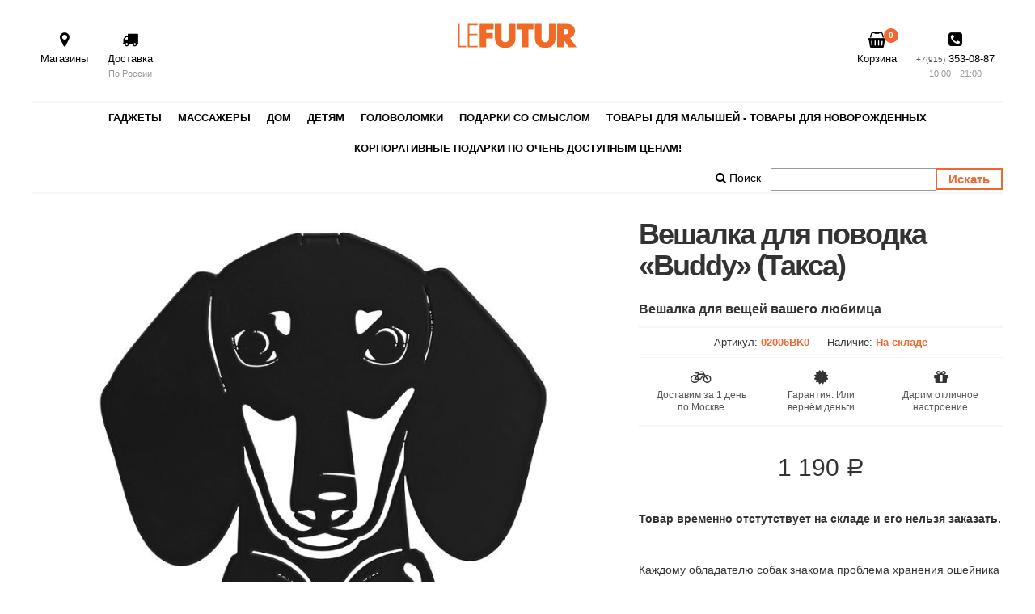

--- FILE ---
content_type: text/html; charset=utf-8
request_url: https://lefutur.ru/product/veshalka-dlia-povodka-buddy-taksa/
body_size: 4952
content:



<!DOCTYPE html>
<html lang="ru">
<head>
	<meta charset="utf-8">
	<meta name="format-detection" content="telephone=no">
    <meta name="viewport" content="width=device-width">
    <meta http-equiv="X-UA-Compatible" content="IE=edge" />
    <meta name="robots" content="index, follow" />
    
    
    
    
    <meta name="yandex-verification" content="28b13179163ebe51" />
    <meta name="google-site-verification" content="h7iu8IR1omJtOd8QindvgE0lcVFXPwcPYoQD-UqfqLw" />
    <link rel="shortcut icon" href="/static/img/favicon@2x.png" type="image/png" />
    <link rel="apple-touch-icon" href="/static/img/apple-touch-icon.png">
    
    <title>Вешалка для поводка «Buddy» (Такса) — LeFutur.ru</title>
    <meta name="description" content="Вешалка для вещей вашего любимца" />
    <meta name="keywords" content="Вешалка, для, поводка,Buddy, Такса, поводок, ремень, ошейник, собака, 02006bk0," />
   
    <meta property="og:url" content="/product/veshalka-dlia-povodka-buddy-taksa/">
    <meta property="og:title" content="Вешалка для поводка «Buddy» (Такса)">
    <meta property="og:description" content="Вешалка для вещей вашего любимца">
    <meta property="og:type" content="website">
    <meta property="og:image" content="/media/veshalka-dlia-povodka-buddy-taksa-p-563_jpg_200x200_sharpen_q95.jpg">

    

    
        <link rel="stylesheet" type="text/css" href="/static/css/base2.css?24" media="all" />
        
        
    

    <link rel="stylesheet" type="text/css" href="/static/css/whats.css" media="all" />

    
        <!--[if lt IE 10]>    
            <link rel="stylesheet" href="/static/css/ie-fix.css">
        <![endif]-->    

</head>

<body>
<div id="main-content">
<nav>
    <div class="nav-logo"><a href="http://lefutur.ru"><img src="/static/img/le-logo-small.svg" class="logo" alt="Lefutur Logo"></a></div>
    <div class="nav-wrap">
    <div class="nav-wrap-inner">
        <div class="nav-left">

            
            <a href="/page/stores/" class="nav-item"><div class="nav-icon fa fa-map-marker"></div>Магазины<div class="nav-small"></div></a>
            <a href="/page/delivery/" class="nav-item"><div class="nav-icon fa fa-truck"></div>Доставка<div class="nav-small">По России</div></a>
            
            
            

        </div>
        <div class="nav-right">
            
            <a href="/cart/" class="nav-item"><div class="nav-icon fa fa-shopping-basket" style="position: relative"><span class="cart-num" id="cart-num">0</span></div>Корзина</a>
            <a href="tel:+7(915)353-08-87" class="nav-item"><div class="nav-icon fa fa fa-phone-square"></div><span class="nav-phone-prefix">+7(915)</span>&nbsp;353-08-87<div class="nav-small">10:00&mdash;21:00</div></a>
        </div>
        </div>
    </div>
</nav>







<div class="box clearfix box-wide">
<div class="inside menu2-box">

<div class="menu2">
<ul class="menu2-ul">

	<li class="menu2-main-item">
		<a href="/catalog/gadgets/" class="menu2-link">Гаджеты</a>
		
		<ul class="menu2-sub-ul">
		
			<li class="menu2-sub-item"><a href="/catalog/gadgets/multimediinye-gadzhety/" class="menu2-sublink">Мультимедийные гаджеты</a></li>
		
			<li class="menu2-sub-item"><a href="/catalog/gadgets/retro-gadzhety/" class="menu2-sublink">Ретро - гаджеты</a></li>
		
			<li class="menu2-sub-item"><a href="/catalog/gadgets/sportivnye-gadzhety/" class="menu2-sublink">Спортивные гаджеты</a></li>
		
			<li class="menu2-sub-item"><a href="/catalog/gadgets/avto-gadzhety/" class="menu2-sublink">Автогаджеты</a></li>
		
			<li class="menu2-sub-item"><a href="/catalog/gadgets/ofisnye-gadzhety/" class="menu2-sublink">Офисные гаджеты</a></li>
		
			<li class="menu2-sub-item"><a href="/catalog/gadgets/udivitelnye-gadzhety/" class="menu2-sublink">Удивительные гаджеты </a></li>
		
		</ul>
		
	</li>

	<li class="menu2-main-item">
		<a href="/catalog/massajka/" class="menu2-link">Массажеры</a>
		
	</li>

	<li class="menu2-main-item">
		<a href="/catalog/home/" class="menu2-link">Дом</a>
		
		<ul class="menu2-sub-ul">
		
			<li class="menu2-sub-item"><a href="/catalog/home/chasybbudilniki/" class="menu2-sublink">Часы и будильники</a></li>
		
			<li class="menu2-sub-item"><a href="/catalog/home/kuhnya/" class="menu2-sublink">Кухня</a></li>
		
			<li class="menu2-sub-item"><a href="/catalog/home/zdorove/" class="menu2-sublink">Красота и здоровье</a></li>
		
			<li class="menu2-sub-item"><a href="/catalog/home/interer/" class="menu2-sublink">Интерьер</a></li>
		
			<li class="menu2-sub-item"><a href="/catalog/home/razvlecheniia/" class="menu2-sublink">Развлечения</a></li>
		
		</ul>
		
	</li>

	<li class="menu2-main-item">
		<a href="/catalog/detiam/" class="menu2-link">Детям</a>
		
		<ul class="menu2-sub-ul">
		
			<li class="menu2-sub-item"><a href="/catalog/detiam/konstruktory/" class="menu2-sublink">Конструкторы</a></li>
		
			<li class="menu2-sub-item"><a href="/catalog/detiam/obuchenie/" class="menu2-sublink">Обучение</a></li>
		
			<li class="menu2-sub-item"><a href="/catalog/detiam/lizuny-slime-ninja/" class="menu2-sublink">Лизуны Slime Ninja </a></li>
		
			<li class="menu2-sub-item"><a href="/catalog/detiam/razvlecheniye/" class="menu2-sublink">Развлечение </a></li>
		
			<li class="menu2-sub-item"><a href="/catalog/detiam/igrushki/" class="menu2-sublink">Игрушки</a></li>
		
		</ul>
		
	</li>

	<li class="menu2-main-item">
		<a href="/catalog/golovolomki/" class="menu2-link">Головоломки</a>
		
		<ul class="menu2-sub-ul">
		
			<li class="menu2-sub-item"><a href="/catalog/golovolomki/3d-pazly/" class="menu2-sublink">3D пазлы</a></li>
		
			<li class="menu2-sub-item"><a href="/catalog/golovolomki/kubik-rubika/" class="menu2-sublink">Кубик Рубика</a></li>
		
			<li class="menu2-sub-item"><a href="/catalog/golovolomki/vitrazhnye-kartiny/" class="menu2-sublink">Витражные картины</a></li>
		
		</ul>
		
	</li>

	<li class="menu2-main-item">
		<a href="/catalog/podarki-so-smislom/" class="menu2-link">Подарки со смыслом</a>
		
	</li>

	<li class="menu2-main-item">
		<a href="/catalog/tovary-dlia-malyshei-tovary-dlia-novorozhdennykh/" class="menu2-link">Товары для малышей - товары для новорожденных</a>
		
		<ul class="menu2-sub-ul">
		
			<li class="menu2-sub-item"><a href="/catalog/tovary-dlia-malyshei-tovary-dlia-novorozhdennykh/tovary-dlia-malyshei-tovary-dlia-novorozhdennykh/" class="menu2-sublink">Товары для малышей - товары для новорожденных</a></li>
		
			<li class="menu2-sub-item"><a href="/catalog/tovary-dlia-malyshei-tovary-dlia-novorozhdennykh/kitchen/" class="menu2-sublink">для дома</a></li>
		
		</ul>
		
	</li>

	<li class="menu2-main-item">
		<a href="/catalog/novyi-god/" class="menu2-link">Корпоративные  подарки по очень доступным ценам!</a>
		
	</li>

</ul>
</div>

<div class="menu3">
<ul class="menu3-ul">
	
	
	<li class="menu3-main-item"><a href="/product/search/" class="menu3-link"><i class="fa fa-search"></i>&nbsp;Поиск</a></li>

	 <li class="menu3-main-item"><form action="/product/search/" style="margin-top: 5px;"><input type="text" name="q" class="search-inp"><input type="submit" value=" Искать " class="search-button"></form> </li>
	
</ul>
</div>

</div>
</div>







 










<section class="box">
<div class="inside" itemscope itemtype="http://schema.org/Product">
	
	


	<div class="prod-info">
		<div class="prod-pix-box" id="prod-pix-box">
				
			<div class="prod-pixx" id='prod-pixx'>
				<div><img src="/media/veshalka-dlia-povodka-buddy-taksa-p-563.jpg" class="prod-pix1" alt="Вешалка для поводка «Buddy» (Такса)"></div>
			 	
			 		<div><img srcold="/media/more/veshalka-dlia-povodka-buddy-t-b-106.jpg" class="prod-pix1" data-lazy="/media/more/veshalka-dlia-povodka-buddy-t-b-106.jpg"></div>
			 	

			</div>

			

			<div class="prod-slidexx">
				<div><img src="/media/veshalka-dlia-povodka-buddy-taksa-p-563_jpg_100x100_sharpen_q95.jpg" class="prod-slidexx-item" ></div>
			
				<div><img src="/media/more/veshalka-dlia-povodka-buddy-t-b-106_jpg_100x100_sharpen_q95.jpg" class="prod-slidexx-item" alt=""></div>
				
			</div>

			

		</div>

		<div class="prod-text">
			<h1 class="h1-prod-desc" itemprop="name">Вешалка для поводка «Buddy» (Такса)</h1>
			<div class="prod-val">	
				<div class="prod-headline" itemprop="description">Вешалка для вещей вашего любимца</div>
				
				
				<div class="prod-artbox">

				<div class="prod-articil">Артикул: <span>02006BK0</span></div>
				<div class="prod-articil">Наличие: <span>На складе</span></div>
				</div>

				<div class="prod-info-icons">
					<div class="prod-info-icon">
						<div class="fa fa-bicycle prod-info-ico"></div>
						<div class="prod-info-txt">Доставим за 1 день по Москве</div>
					</div>

					

					<div class="prod-info-icon">
						<div class="fa fa-certificate prod-info-ico"></div>
						<div class="prod-info-txt">Гарантия. Или вернём деньги</div>
					</div>

					<div class="prod-info-icon">
						<div class="fa fa-gift prod-info-ico"></div>
						<div class="prod-info-txt">Дарим отличное настроение</div>
					</div>

				</div>


				<div class="prod-price-box" itemprop="offers" itemscope itemtype="http://schema.org/Offer">
					<meta itemprop="priceCurrency" content="RUB" />
					<span itemprop="price"><span>1&nbsp;190</span></span> <span class="rub">a</span>

					

				</div>

				<div class="prod-button">
					
					

					

					
						<p><b>Товар временно отстутствует на складе и его нельзя заказать.</b></p>
					

					
				</div>

				
					<br>
					<div class="prod-desc"><p>Каждому обладателю собак знакома проблема хранения ошейника и поводка питомца. Оригинальная вешалка-крючок Buddy «Лабрадор» в чёрном цвете эргономична и удобна в использовании. </p> <ul> <li>Материал: сталь 1.5 мм. </li> <li>Изделие крепится к вертикальной поверхности 2-мя шурупами (в комплекте). </li> <li>Поставляется в упаковке с евроотверстием для навески. </li> <li>Размеры изделия: 120×235 мм, размеры упаковки: 190×290 мм.</li> <li>Design by Anna Gorokhovskaya</li> </ul></div>
				


				<p>
				<a href="/catalog/for/woman/" class="prod-stick">Для женщины</a> 
				
				</p>

				

				
				

			</div>

			

		</div>

		


	</div>


</div>
</section>






<section class="box">
<div class="inside">
<div class="prod_rel">

	<h3>Похожие подарки</h3>

	<div class="prod-list">
	
		    <div class="prod-list-item">
        <a href="/product/chasy-kubik/" class="prod-list-item-link">
        <div class="prod-list-imgbox">

            
                
                <img src="/media/chasy-kubik-p-283_jpg_200x200_sharpen_q95.jpg" class="prod-list-p2" alt="Часы «Кубик»">
            
            </div>
            <div class="prod-list-item-text">
                
                <div class="prod-list-item-price">990 <span class="rub">a</span>  </div>

                <div class="prod-list-item-title">Часы «Кубик»</div>
            </div>
        </a>
        
    </div>

	
		    <div class="prod-list-item">
        <a href="/product/podstavka-dlia-butylki-tsep/" class="prod-list-item-link">
        <div class="prod-list-imgbox">

            
                
                <img src="/media/podstavka-dlia-butylki-tsep-p-792_jpg_200x200_sharpen_q95.jpg" class="prod-list-p2" alt="Подставка для бутылки-цепь">
            
            </div>
            <div class="prod-list-item-text">
                
                <div class="prod-list-item-price"><span>1&nbsp;490</span> <span class="rub">a</span>  </div>

                <div class="prod-list-item-title">Подставка для бутылки-цепь</div>
            </div>
        </a>
        
    </div>

	
		    <div class="prod-list-item">
        <a href="/product/rgd-5-pepelnitsa-zazhigalka-granata-rgd-5/" class="prod-list-item-link">
        <div class="prod-list-imgbox">

            
                
                <img src="/media/rgd-5-pepelnitsa-zazhigalka-granata-rgd-p-973_jpg_200x200_sharpen_q95.jpg" class="prod-list-p2" alt="RGD-5 Пепельница — зажигалка «Граната РГД-5»">
            
            </div>
            <div class="prod-list-item-text">
                
                <div class="prod-list-item-price">990 <span class="rub">a</span>  </div>

                <div class="prod-list-item-title">RGD-5 Пепельница — зажигалка «Граната РГД-5»</div>
            </div>
        </a>
        
    </div>

	
		    <div class="prod-list-item">
        <a href="/product/f-1-pepelnitsa-zazhigalka-granata-f-1/" class="prod-list-item-link">
        <div class="prod-list-imgbox">

            
                
                <img src="/media/f-1-pepelnitsa-zazhigalka-granata-f-1-p-829_jpg_200x200_sharpen_q95.jpg" class="prod-list-p2" alt="F-1 Пепельница — зажигалка «Граната Ф-1»">
            
            </div>
            <div class="prod-list-item-text">
                
                <div class="prod-list-item-price">990 <span class="rub">a</span>  </div>

                <div class="prod-list-item-title">F-1 Пепельница — зажигалка «Граната Ф-1»</div>
            </div>
        </a>
        
    </div>

	

	</div>
</div>
</div>
</section>







<footer>
<div class="footer-wrap">

<div class="footer-cols3">

    <div class="footer-col">
    <h5>Компания</h5>
    <ul class="unstyled">
        
            <li><a href="/page/about/">Компания</a></li>
        
            <li><a href="/page/delivery/">Доставка и оплата</a></li>
        
            <li><a href="/page/stores/">Адреса магазина</a></li>
        
            <li><a href="/page/rekvizity/">Реквизиты</a></li>
        
            <li><a href="/page/agreement/">Пользовательское соглашение</a></li>
        
            <li><a href="/page/sitemap/">Карта сайта</a></li>
        
        
    </ul>
    </div>

    <div class="footer-col">
    <h5>Подарки</h5>
    <ul class="unstyled">
        

        
    </ul>
    </div>


    <div class="footer-col footer-big">
    <h5>Контакты</h5>
    <ul class="unstyled">
        <li></li>
        <li><i class="fa fa-phone icons-contact"></i>Телефон: <a href="tel:+7(915)353-08-87">+7(915) 353-08-87 </a></li>
        <li><i class="fa fa-envelope-o icons-contact"></i> E-mail: <a href="mailto:timeofgifts.info@yandex.ru">timeofgifts.info@yandex.ru</a></li>
        <li><i class="fa fa-map-marker icons-contact"></i> <a href="/page/stores/">Адреса магазинов</a></li>
        
        <li class="copyright">&copy; LeFutur, 2001&mdash;2026</li>
        



        
        <li>
            <!-- Global Site Tag (gtag.js) - Google Analytics -->
<script async src="https://www.googletagmanager.com/gtag/js?id=UA-107184400-1"></script>
<script>
  window.dataLayer = window.dataLayer || [];
  function gtag(){dataLayer.push(arguments)};
  gtag('js', new Date());

  gtag('config', 'UA-107184400-1');
</script>

            <!-- Yandex.Metrika counter -->
<script type="text/javascript" >
    (function (d, w, c) {
        (w[c] = w[c] || []).push(function() {
            try {
                w.yaCounter45501036 = new Ya.Metrika({
                    id:45501036,
                    clickmap:true,
                    trackLinks:true,
                    accurateTrackBounce:true,
                    webvisor:true
                });
            } catch(e) { }
        });

        var n = d.getElementsByTagName("script")[0],
            s = d.createElement("script"),
            f = function () { n.parentNode.insertBefore(s, n); };
        s.type = "text/javascript";
        s.async = true;
        s.src = "https://mc.yandex.ru/metrika/watch.js";

        if (w.opera == "[object Opera]") {
            d.addEventListener("DOMContentLoaded", f, false);
        } else { f(); }
    })(document, window, "yandex_metrika_callbacks");
</script>
<noscript><div><img src="https://mc.yandex.ru/watch/45501036" style="position:absolute; left:-9999px;" alt="" /></div></noscript>
<!-- /Yandex.Metrika counter -->
            
            
        </li>
        
        
    </ul>
    </div>

</div>

</div>
</footer>
</div>



<!-- whats -->



<!-- whats -->






<!-- dyn prod -->
<div id="prod-shadow">
<div class="prod-slider" id="prod-slider">
    <div class="header-box clearfix">
    
    <div class="menu">
        <div class="close">
            <a href="#" id="prod-close" class="close"><i class="fa fa-close"></i></a>
        </div>


        <div class="cart-phone"><a href="tel:+7(915)353-08-87"><div class="fa fa-phone-square"><div class="cart-phone-num">+7(915) 353-08-87</div></div></a></div>
    
        <div class="cart">
            
            


            <a href="/cart/" class="cart-link"><div class="fa fa-shopping-basket" style="position: relative"><span class="cart-num" id="cart-num2">0</span></div></a>

        </div>
    </div>
    </div>


    <div id="prod-content" class="prod-content">
        
        
    </div>
</div>
</div>
<!-- dyn prod -->






    <script src="/static/js/jquery-1.11.2.min.js"></script>
    <script src="/static/js/jquery-migrate-1.3.0.js"></script>
    <script src="/static/js/jquery.cookie.js"></script>
    <script src="/static/js/jquery.populate.js"></script>
    <script src="/static/js/jquery.scrollTo.js"></script>
    <script src="/static/js/slick.min.js"></script>
    <script src="/static/select21/js/select2.js"></script>
    <script src="/static/js/main.js?22"></script>
    




</body>
</html>

--- FILE ---
content_type: text/css
request_url: https://lefutur.ru/static/css/whats.css
body_size: 772
content:



.whatsapp-button {
   position: fixed;
   right: 90px;
   bottom: 10px;
   transform: translate(-15%, -15%);
   background: #25D366; /*цвет кнопки*/
   border-radius: 50%;
   width: 55px; /*ширина кнопки*/
   height: 55px; /*высота кнопки*/
   color: #fff;
   text-align: center;
   line-height: 53px; /*центровка иконки в кнопке*/
   font-size: 35px; /*размер иконки*/
   z-index: 9999;
}
.whatsapp-button a {
   color: #fff; text-decoration:none; display:inline-block; position:relative; z-index:10;
}
.whatsapp-button:before,
.whatsapp-button:after {
   content: " ";
   display: block;
   position: absolute;
   border: 50%;
   border: 1px solid #25D366; /*цвет анимированных волн от кнопки*/
   left: -5px;
   right: -5px;
   top: -5px;
   bottom: -5px;
   border-radius: 50%;
   animation: animate 1.5s linear infinite;
   opacity: 0;
   backface-visibility: hidden; 
   z-index:0;
}

.whatsapp-button:after{
   animation-delay: .5s;
}

@keyframes animate
{
   0%
   {
       transform: scale(0.5);
       opacity: 0;
   }
   50%
   {
       opacity: 1;
   }
   100%
   {
       transform: scale(1.2);
       opacity: 0;
   }
}


@media (max-width : 768px) {
.whatsapp-button {   
   //bottom: 20px; /*отступ кнопки снизу от экрана*/
   //right: 5px; /*отступ кнопки слева от экрана(right - справа)*/
 }
}



.phone-button {
   position: fixed;
   right: 10px;
   bottom: 10px;
   transform: translate(-15%, -15%);
   background: #5bc0de; /*цвет кнопки*/
   border-radius: 50%;
   width: 55px; /*ширина кнопки*/
   height: 55px; /*высота кнопки*/
   color: #fff;
   text-align: center;
   line-height: 53px; /*центровка иконки в кнопке*/
   font-size: 30px; /*размер иконки*/
   z-index: 9999;
}
.phone-button a {
   color: #fff; text-decoration:none; display:inline-block; position:relative; z-index:10;
}
.phone-button:before,
.phone-button:after {
   content: " ";
   display: block;
   position: absolute;
   border: 50%;
   border: 1px solid #5bc0de; /*цвет анимированных волн от кнопки*/
   left: -5px;
   right: -5px;
   top: -5px;
   bottom: -5px;
   border-radius: 50%;
   animation: animate 1.5s linear infinite;
   opacity: 0;
   backface-visibility: hidden; 
   z-index:0;
}

.phone-button:after{
   animation-delay: .5s;
}

@keyframes animate
{
   0%
   {
       transform: scale(0.5);
       opacity: 0;
   }
   50%
   {
       opacity: 1;
   }
   100%
   {
       transform: scale(1.2);
       opacity: 0;
   }
}

@media (max-width : 768px) {  
.phone-button {   
   //bottom: 70px; /*отступ кнопки снизу от экрана*/
   //right: 5px; /*отступ кнопки слева от экрана(right - справа)*/
 }
}



--- FILE ---
content_type: image/svg+xml
request_url: https://lefutur.ru/static/img/le-logo-small.svg
body_size: 3209
content:
<?xml version="1.0" encoding="UTF-8" standalone="no"?>
<!DOCTYPE svg PUBLIC "-//W3C//DTD SVG 1.1//EN" "http://www.w3.org/Graphics/SVG/1.1/DTD/svg11.dtd">
<svg width="100%" height="100%" viewBox="0 0 300 70" version="1.1" xmlns="http://www.w3.org/2000/svg" xmlns:xlink="http://www.w3.org/1999/xlink" xml:space="preserve" style="fill-rule:evenodd;clip-rule:evenodd;stroke-linejoin:round;stroke-miterlimit:1.41421;">
    <g transform="matrix(0.711382,0,0,0.711382,-134.947,-179.637)">
        <g transform="matrix(4.16667,0,0,4.16667,-1008.26,-785.989)">
            <path d="M296.637,270.085L304.967,270.085L304.967,268.924L297.924,268.924L297.924,260.031L304.787,260.031L304.787,258.868L297.924,258.868L297.924,251.82L304.967,251.82L304.967,250.637L296.637,250.637L296.637,270.085Z" style="fill:rgb(240,105,37);fill-rule:nonzero;"/>
        </g>
        <g transform="matrix(4.16667,0,0,4.16667,-1008.26,-785.989)">
            <path d="M364.353,262.118C364.353,263.305 364.128,265.975 361.245,265.975C358.349,265.975 358.132,263.305 358.132,262.118L358.132,250.638L352.675,250.638L352.675,262.232C352.675,264.313 353.14,270.638 361.245,270.638C369.35,270.638 369.806,264.313 369.806,262.232L369.799,250.638L364.353,250.638L364.353,262.118Z" style="fill:rgb(240,105,37);fill-rule:nonzero;"/>
        </g>
        <g transform="matrix(4.16667,0,0,4.16667,-1008.26,-785.989)">
            <path d="M337.5,255.316L341.776,255.316L341.776,270.085L347.221,270.085L347.221,255.316L351.51,255.316L351.51,250.638L337.5,250.638L337.5,255.316Z" style="fill:rgb(240,105,37);fill-rule:nonzero;"/>
        </g>
        <g transform="matrix(4.16667,0,0,4.16667,-1008.26,-785.989)">
            <path d="M330.965,262.118C330.965,263.305 330.748,265.975 327.865,265.975C324.974,265.975 324.752,263.305 324.752,262.118L324.752,250.638L319.304,250.638L319.304,262.232C319.304,264.313 319.756,270.638 327.865,270.638C335.972,270.638 336.411,264.313 336.411,262.232L336.411,250.638L330.965,250.638L330.965,262.118Z" style="fill:rgb(240,105,37);fill-rule:nonzero;"/>
        </g>
        <g transform="matrix(4.16667,0,0,4.16667,-1008.26,-785.989)">
            <path d="M306.521,270.085L311.965,270.085L311.965,262.695L317.599,262.695L317.599,258.224L311.965,258.224L311.965,255.316L318.194,255.316L318.194,250.637L306.521,250.637L306.521,270.085Z" style="fill:rgb(240,105,37);fill-rule:nonzero;"/>
        </g>
        <g transform="matrix(4.16667,0,0,4.16667,-1008.26,-785.989)">
            <path d="M289.874,250.638L288.594,250.638L288.594,270.086L295.29,270.086L295.29,268.924L289.874,268.924L289.874,250.638Z" style="fill:rgb(240,105,37);fill-rule:nonzero;"/>
        </g>
        <g transform="matrix(4.16667,0,0,4.16667,-1008.26,-785.989)">
            <path d="M381.932,262.309C383.765,261.668 386.001,260.14 386.001,256.479C386.001,255.575 385.801,250.643 379.28,250.643L371.23,250.643L371.23,270.085L376.676,270.085L376.676,263.677L380.79,270.085L387.373,270.085L381.932,262.309ZM378.013,259.385L376.676,259.385L376.676,254.928L378.013,254.928C379.958,254.928 380.569,256.06 380.569,257.144C380.569,258.291 379.958,259.385 378.013,259.385" style="fill:rgb(240,105,37);fill-rule:nonzero;"/>
        </g>
    </g>
</svg>
